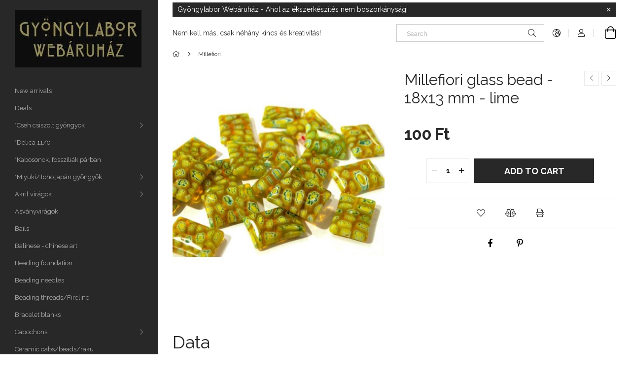

--- FILE ---
content_type: image/svg+xml
request_url: https://gyongylabor.com/!common_design/own/image/logo_unas_light.svg
body_size: 759
content:
<?xml version="1.0" encoding="utf-8"?>
<!-- Generator: Adobe Illustrator 23.0.2, SVG Export Plug-In . SVG Version: 6.00 Build 0)  -->
<svg version="1.1" id="Layer_1" xmlns="http://www.w3.org/2000/svg" xmlns:xlink="http://www.w3.org/1999/xlink" x="0px" y="0px"
	 viewBox="0 0 466.8 120" style="enable-background:new 0 0 466.8 120;" xml:space="preserve">
<style type="text/css">
	.st0{fill-rule:evenodd;clip-rule:evenodd;fill:#FFFFFF;}
</style>
<path class="st0" d="M464.1,19.9l2.7-19.8h-98l-9.4,70h78.7l-4.3,29.9h-78.1l-2.8,19.8h98l9.4-69.8h-78.5l4-30.2L464.1,19.9
	L464.1,19.9z M235.4,119.8h19.8l5.5-43.7h58.8l-5.7,43.7h19.7L349,0h-98.2L235.4,119.8z M268,19.9h58.8l-4.6,36.3h-58.8L268,19.9z
	 M200.2,90.2L153.3,0.1h-19.9L118,120h19.4l11.5-89.8l47.3,89.6h19.5L231.4,0.1h-19.6L200.2,90.2z M81,100.1H21.7l13.2-100h-19
	L0,119.8h98.1L113.6,0.2H94.3L81,100.1z"/>
</svg>
